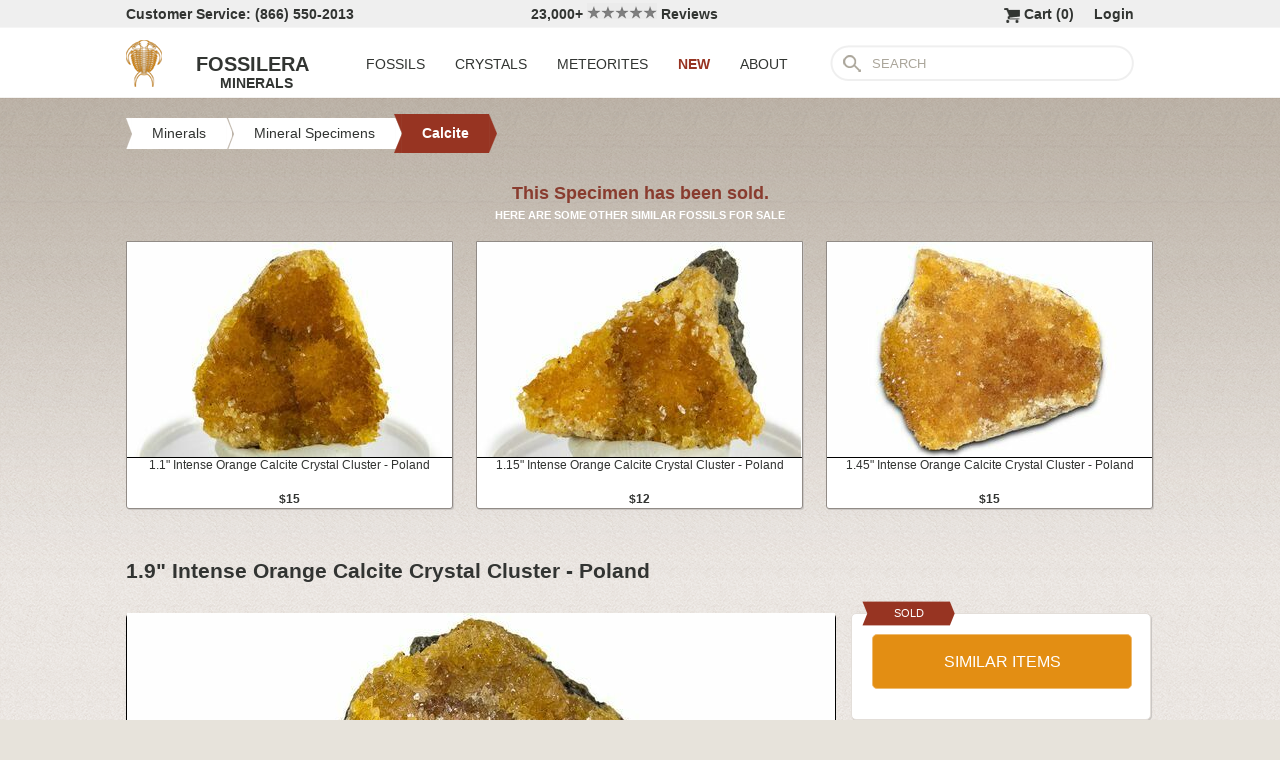

--- FILE ---
content_type: text/html; charset=utf-8
request_url: https://www.fossilera.com/minerals/1-9-intense-orange-calcite-crystal-cluster-poland--3
body_size: 7309
content:
<!DOCTYPE html>
<html xmlns="http://www.w3.org/1999/xhtml" lang="en" xml:lang="en">
<head>
	<meta charset="utf-8">
<meta http-equiv="cleartype" content="on">
<meta http-equiv="Content-Language" content="en">

	
<title>1.9&quot; Intense Orange Calcite Crystal Cluster - Poland (#228282) For Sale - FossilEra.com</title>

	<meta name="description" content="1.9&quot; Intense Orange Calcite Crystal Cluster - Poland (Item #228282), Calcite for sale.  FossilEra your source to quality fossil specimens." />

<link href="//assets2.fossilera.com/assets/favicon-feb0ca2304f2dc10cb4ff267748b8e47.png" rel="shortcut icon" type="image/vnd.microsoft.icon" />

<meta property="og:site_name" content="FossilEra" />
<meta property="fb:admins" content="1655757061"/>
		<meta property="og:url" content="https://www.fossilera.com/minerals/1-9-intense-orange-calcite-crystal-cluster-poland--3" />
		<meta property="og:title" content="1.9&quot; Intense Orange Calcite Crystal Cluster - Poland" />
		<meta property="og:description" content="1.9&quot; Intense Orange Calcite Crystal Cluster - Poland (Item #228282), Calcite for sale.  FossilEra your source to quality fossil specimens." />
		<meta property="og:image" content="//assets3.fossilera.com/sp/605726/calcite/calcite.jpg" />

	<link rel="image_src" href="//assets3.fossilera.com/sp/605726/calcite/calcite.jpg">
   
<link href="//assets3.fossilera.com/assets/application-e2d8f75c2870df84246ccc87424f0b72.css" media="screen" rel="stylesheet" type="text/css" />


<script src="https://code.jquery.com/jquery-3.6.0.min.js" integrity="sha256-/xUj+3OJU5yExlq6GSYGSHk7tPXikynS7ogEvDej/m4=" crossorigin="anonymous"></script>
<script src="https://code.jquery.com/ui/1.12.1/jquery-ui.min.js" integrity="sha256-VazP97ZCwtekAsvgPBSUwPFKdrwD3unUfSGVYrahUqU=" crossorigin="anonymous"></script>

<link rel="stylesheet" href="https://cdnjs.cloudflare.com/ajax/libs/flexslider/2.7.2/flexslider.min.css" integrity="sha512-c7jR/kCnu09ZrAKsWXsI/x9HCO9kkpHw4Ftqhofqs+I2hNxalK5RGwo/IAhW3iqCHIw55wBSSCFlm8JP0sw2Zw==" crossorigin="anonymous" referrerpolicy="no-referrer" />
<script src="https://cdnjs.cloudflare.com/ajax/libs/flexslider/2.7.2/jquery.flexslider-min.js" integrity="sha512-BmoWLYENsSaAfQfHszJM7cLiy9Ml4I0n1YtBQKfx8PaYpZ3SoTXfj3YiDNn0GAdveOCNbK8WqQQYaSb0CMjTHQ==" crossorigin="anonymous" referrerpolicy="no-referrer"></script>


<script src="//assets0.fossilera.com/assets/application-b88cbc4520028f1db8b49b4efc2a493a.js" type="text/javascript"></script>


<meta content="authenticity_token" name="csrf-param" />
<meta content="RI+P61NXN9ghlsL7oF5mqyT7+AJbVGjkm+v9EIovpYg=" name="csrf-token" />


	<link rel="canonical" href="/minerals/2-9-intense-orange-calcite-crystal-cluster-poland--7"/>

<script>
	var current_specimen_id = "228282"
</script>


<meta name="google-site-verification" content="8oQxQCfw-5eQpkrLFCiYxQS2d-Y253BDJhmP4PGchUM" />
<meta name="msvalidate.01" content="3D97E1D8CC9C380059B62757864379A1" />
<meta name="p:domain_verify" content="d9da9eb31439cf76f01dac7f5ee5b862"/>


<script type="application/ld+json">
    {  "@context" : "https://schema.org",
       "@type" : "WebSite",
       "name" : "FossilEra",
       "alternateName" : "Fossil Era",
       "url" : "https://www.fossilera.com"
    }
</script>
	
	


</head>
<body >
	



	


	<div align="center">
		<div class="page-wrapper">
			<header>
				<div class="header-bar">
					<div class="customer-service">
	Customer Service: (866) 550-2013
</div>
		
<div class="ekomi-reviews">
	<a href="https://www.ekomi-us.com/review-fossilera.html" target="_blank" title="View Reviews Of FossilEra">
		23,000+ 
		<img alt="Five-stars" src="//assets1.fossilera.com/assets/five-stars-5646096011699653366ea86357db8bf8.png" valign="center" width="70px" />
		Reviews
</a></div>

<div class="link">
	   <a href="/users/sign_in">Login</a>        
</div>




<div class="link" >
	<a href="/shopping-cart" title="View shopping cart">
			<img alt="Shopping Cart" class="cart-icon" src="//assets1.fossilera.com/assets/cart-icon-77716a5ddd9808abcf9dc9e9afd02e66.png" />
		<span id="cart-item-text" >
			Cart (<span class="cart-item-count">0</span>)
		</span>
</a></div>


				</div>
				<div class="top-nav site-top-name">
					
<nav>
	<a href="/">
	<img alt="Fossils &amp; Crystals For Sale" class="logo" src="//assets0.fossilera.com/assets/logo-8557c644cd62e05a69ea29b14186a776.png" />
	<span class="logo-text">FOSSILERA</span>
	
		<div class="minerals">MINERALS</div>
</a>
	<div class="nav-menu">
		<div class="menu-item" data-menu-id="fossils-menu">
			<a href="/fossils-for-sale">FOSSILS</a>
		</div>
		<div class="menu-item" data-menu-id="minerals-menu">
			<a href="/minerals-for-sale">CRYSTALS</a>
		</div>
		<div class="menu-item">
			<a href="/meteorites-for-sale">METEORITES</a>
		</div>
		<div class="menu-item new-items">
			<a href="/new">NEW</a>
		</div>
		<div class="menu-item" data-menu-id="about-menu">
			<a href="/pages/about-fossilera">ABOUT</a>
		</div>
	</div>


	<div class="search-box">
		<form method="get" action="/search">
			<div class="submit"></div>
			<input type="text" name="search" value="SEARCH">
		</form>
	</div>

</nav>


				</div>
			</header>
			
			
			
			
			<main>
				<div class="main-content site-main-content" align="left" align="center">
					<div id='flashes'>
					</div>
					
					

<nav>
	<div class="breadcrumbs" itemscope itemtype="https://schema.org/BreadcrumbList">
		<div class="breadcrumb" onclick="location.href='/minerals-for-sale'" style="cursor:pointer">
			<div class="left"></div>
					
			<div class="middle" itemprop="itemListElement" itemscope itemtype="http://schema.org/ListItem">
				<a href="/minerals-for-sale" itemprop="item">
				<span itemprop="name">Minerals</span>
</a>				<meta itemprop="position" content="1" />
			</div>
					
			<div class="right"></div>
		</div>
		<div class="breadcrumb" onclick="location.href='/mineral-specimens'" style="cursor:pointer">
			<div class="left"></div>
					
			<div class="middle" itemprop="itemListElement" itemscope itemtype="http://schema.org/ListItem">
				<a href="/mineral-specimens" itemprop="item">
				<span itemprop="name">Mineral Specimens</span>
</a>				<meta itemprop="position" content="2" />
			</div>
					
			<div class="right"></div>
		</div>
		<div class="breadcrumb" onclick="location.href='/minerals-for-sale/calcite'" style="cursor:pointer">
			<div class="left-last"></div>
					
			<div class="middle-last" itemprop="itemListElement" itemscope itemtype="http://schema.org/ListItem">
				<a href="/minerals-for-sale/calcite" itemprop="item">
				<span itemprop="name">Calcite</span>
</a>				<meta itemprop="position" content="3" />
			</div>
					
			<div class="right-last"></div>
		</div>
		<div style='clear:both'></div>
	</div>
</nav>

<article>
	<div class="specimen">

			<div class="sold-or-hold">
	<div class="header">
			This Specimen has been sold.
	</div>
	<div class="message">
		HERE ARE SOME OTHER SIMILAR FOSSILS FOR SALE
	</div>
	<div class="similar-fossils">
				<div class="specimen-listing">
		<a href="/minerals/1-1-intense-orange-calcite-crystal-cluster-poland--2" title="View Details &amp; Buy">
		
		<div class="image">
			
			<img alt="Intense Orange Calcite Crystal Cluster - Poland #332007" loading="lazy" src="//assets2.fossilera.com/sp/798275/calcite/325x215/calcite.jpg" />
			
		</div>
		
		<div class="info">
			1.1" Intense Orange Calcite Crystal Cluster - Poland
				<div class="price">
					$15
				</div>

		</div>

		
		
		
</a>		
		
		
	</div>

	<div class="specimen-listing-spacer">&nbsp;</div>

				<div class="specimen-listing">
		<a href="/minerals/1-15-intense-orange-calcite-crystal-cluster-poland--7" title="View Details &amp; Buy">
		
		<div class="image">
			
			<img alt="Intense Orange Calcite Crystal Cluster - Poland #332010" loading="lazy" src="//assets2.fossilera.com/sp/798276/calcite/325x215/calcite.jpg" />
			
		</div>
		
		<div class="info">
			1.15" Intense Orange Calcite Crystal Cluster - Poland
				<div class="price">
					$12
				</div>

		</div>

		
		
		
</a>		
		
		
	</div>

	<div class="specimen-listing-spacer">&nbsp;</div>

				<div class="specimen-listing">
		<a href="/minerals/1-45-intense-orange-calcite-crystal-cluster-poland--5" title="View Details &amp; Buy">
		
		<div class="image">
			
			<img alt="Intense Orange Calcite Crystal Cluster - Poland #332031" loading="lazy" src="//assets0.fossilera.com/sp/797639/calcite/325x215/calcite.jpg" />
			
		</div>
		
		<div class="info">
			1.45" Intense Orange Calcite Crystal Cluster - Poland
				<div class="price">
					$15
				</div>

		</div>

		
		
		
</a>		
		
		
	</div>


		<div style='clear:both'></div>
	</div>
</div>
	
		<h1 itemprop="name">
			1.9" Intense Orange Calcite Crystal Cluster - Poland
		</h1>
	
		<div class="left-column">
			<div class="main-photo">
	<a href="//assets3.fossilera.com/sp/605726/calcite/calcite.jpg" class="fancybox" rel="specimen-gallery" title="Intense Orange Calcite Crystal Cluster - Poland #228282">	
		<img alt="Intense Orange Calcite Crystal Cluster - Poland #228282" height="472" src="//assets2.fossilera.com/sp/605726/calcite/708x500&gt;/calcite.jpg" width="708" />
</a></div>


	<ul class="more-images thumbnails">
			<li>
				<a href="//assets1.fossilera.com/sp/605727/calcite/calcite.jpg" class="fancybox" rel="specimen-gallery">	
					<img alt="Intense Orange Calcite Crystal Cluster - Poland #228282-1" height="107" src="//assets3.fossilera.com/sp/605727/calcite/160x110&gt;/calcite.jpg" width="160" />
</a>			</li>
		<div style='clear:both'></div>
	</ul>



			
			<div class="description"  itemprop="description">
				This is a cluster of sharp orange calcite crystals on basalt. This comes from the Grabiszyce Basalt Quarry in the Luban District of Poland. Under short and long wave UV, these crystals fluoresce a white-orange color.<br/><br/><div class='snippet'><strong>About Grabiszyce Orange Calcite Specimens</strong><br/><br/>Orange calcite specimens from the Grabiszyce Basalt Quarry near Leśna are classic examples of basalt-hosted calcite crystallization, featuring warm apricot-to-deep orange crystals set dramatically against dark, fine-grained volcanic rock. The calcite typically occurs as sharp scalenohedral (“dogtooth”) crystals or sparkling drusy coatings lining small cavities and fractures within the basalt. Color intensity ranges from pale honey to saturated tangerine and is commonly attributed to trace iron incorporated during crystal growth, sometimes producing subtle zoning. The visual contrast between vivid calcite and nearly black basalt matrix gives these specimens a bold, unmistakably volcanic character that displays exceptionally well.<br/><br/>From a collecting standpoint, these calcites have a relatively recent and well-defined history. The main pocket zone was discovered by local collectors around <strong>2015</strong> in a small, highly productive section of altered basalt within the active quarry. Collecting was limited and low-key for several years before the material became more widely known, and the productive zone itself was quite restricted—only a few meters across. Because the basalt hosting the pockets is often fractured and crumbly, intact extractions were challenging, with many specimens requiring trimming or stabilization. Quarry access is controlled and collecting is not casual, adding to the finite nature of the find and making well-preserved orange calcite specimens from Grabiszyce increasingly sought after by European locality collectors.</div>
			</div>
			<div class="tags">
		
			<div class="tag">
					<a href="/mineral-specimens">View All Mineral Specimens</a>
			</div>
		
			<div class="tag">
					<a href="/minerals-for-sale?tag=fluorescent">View Fluorescent Minerals</a>
			</div>
	
</div>

		</div>
		<div class="right-column">
			<div class="box">
	<div class="red-banner">
		 
		 
		 
		 
		SOLD 
	</div>
		
	<div class="inner" itemprop="offerDetails" itemscope itemtype="http://data-vocabulary.org/Offer">

		
			
			<div>
					<button class="similar-specimens">SIMILAR ITEMS</button>
			</div>
		
	</div>
</div>


			<div class="box">
	<div class="red-banner">
		DETAILS
	</div>
		
	<div class="inner" >
		<div class="detail">
	<div class="label">SPECIES</div>
	<div class="value">
			Calcite
	</div>
	<div style='clear:both'></div>
</div>
		
		<div class="detail">
	<div class="label">LOCATION</div>
	<div class="value">
			Grabiszyce Basalt Quarry, Lesna, Luban District, Poland
	</div>
	<div style='clear:both'></div>
</div>
		
		<div class="detail">
	<div class="label">SIZE</div>
	<div class="value">
			1.9 x 1.8"
	</div>
	<div style='clear:both'></div>
</div>
		<div itemprop="category" content="Minerals &gt; Calcite">
		
			<div class="detail">
	<div class="label">CATEGORY</div>
	<div class="value">
			<a href="/minerals-for-sale/calcite">Calcite</a>
	</div>
	<div style='clear:both'></div>
</div>
		
		</div>
		<div class="detail">
	<div class="label">ITEM</div>
	<div class="value">
			#228282
	</div>
	<div style='clear:both'></div>
</div>
	</div>
</div>
			
			<div class="box">
	<div class="red-banner">
		SHIPPING
	</div>
		
	<div class="inner guarentee">
		<a href="/pages/shipping-return-policy">Shipping &amp; Return Policy info.</a>
		</div>
	</div>
</div>
			
		</div>
		<div style='clear:both'></div>

		<div class="related">
	<h2>RELATED ITEMS</h2>

	
	<div style="margin-top:30px"></div>
	
	
			<div class="specimen-listing">
		<a href="/minerals/1-9-blue-purple-cubic-fluorite-crystals-on-quartz-new-mexico" title="View Details &amp; Buy">
		
		<div class="image">
			
			<img alt="Blue/Purple Cubic Fluorite Crystals on Quartz - New Mexico #326166" loading="lazy" src="//assets0.fossilera.com/sp/786715/fluorite/325x215/fluorite-quartz.jpg" />
			
		</div>
		
		<div class="info">
			1.9" Blue/Purple Cubic Fluorite Crystals on Quartz - New Mexico
				<div class="price">
					$19
				</div>

		</div>

		
		
		
</a>		
		
		
	</div>

	<div class="specimen-listing-spacer">&nbsp;</div>

			<div class="specimen-listing">
		<a href="/minerals/1-9-green-fluorite-with-manganese-inclusions-arizona--2" title="View Details &amp; Buy">
		
		<div class="image">
			
			<img alt="Green Fluorite with Manganese Inclusions - Arizona #220901" loading="lazy" src="//assets0.fossilera.com/sp/590045/arizona/325x215/fluorite.jpg" />
			
		</div>
		
		<div class="info">
			1.9" Green Fluorite with Manganese Inclusions - Arizona
				<div class="price">
					$25
				</div>

		</div>

		
		
		
</a>		
		
		
	</div>

	<div class="specimen-listing-spacer">&nbsp;</div>

			<div class="specimen-listing">
		<a href="/minerals/1-9-gemmy-green-cubic-fluorite-cluster-w-quartz-okorusu-mine" title="View Details &amp; Buy">
		
		<div class="image">
			
			<img alt="Green Cubic Fluorite Cluster w/ Quartz - Okorusu Mine #326541" loading="lazy" src="//assets3.fossilera.com/sp/787797/fluorite/325x215/fluorite-quartz.jpg" />
			
		</div>
		
		<div class="info">
			1.9" Green Cubic Fluorite Cluster w/ Quartz - Okorusu Mine
				<div class="price">
					<span class='old-price'>$29</span> $22
				</div>

		</div>

		
		
		
</a>		
		
		
	</div>


	
	<div style='clear:both'></div>


	<div style="margin-top:20px"></div>
	
			<div class="specimen-listing">
		<a href="/minerals/6-4-sparkly-orange-calcite-crystal-cluster-poland" title="View Details &amp; Buy">
		
		<div class="image">
			
			<img alt="Sparkly, Orange Calcite Crystal Cluster - Poland #311436" loading="lazy" src="//assets0.fossilera.com/sp/762097/calcite/325x215/calcite.jpg" />
			
		</div>
		
		<div class="info">
			6.4" Sparkly, Orange Calcite Crystal Cluster - Poland
				<div class="price">
					$149
				</div>

		</div>

		
		
		
</a>		
		
		
	</div>

	<div class="specimen-listing-spacer">&nbsp;</div>

			<div class="specimen-listing">
		<a href="/minerals/3-95-sparkly-orange-calcite-crystal-cluster-poland" title="View Details &amp; Buy">
		
		<div class="image">
			
			<img alt="Sparkly, Orange Calcite Crystal Cluster - Poland #311445" loading="lazy" src="//assets0.fossilera.com/sp/761763/calcite/325x215/calcite.jpg" />
			
		</div>
		
		<div class="info">
			3.95" Sparkly, Orange Calcite Crystal Cluster - Poland
				<div class="price">
					$35
				</div>

		</div>

		
		
		
</a>		
		
		
	</div>

	<div class="specimen-listing-spacer">&nbsp;</div>

			<div class="specimen-listing">
		<a href="/minerals/2-3-intense-orange-calcite-crystal-cluster-poland--7" title="View Details &amp; Buy">
		
		<div class="image">
			
			<img alt="Intense Orange Calcite Crystal Cluster - Poland #311472" loading="lazy" src="//assets2.fossilera.com/sp/761817/calcite/325x215/calcite.jpg" />
			
		</div>
		
		<div class="info">
			2.3" Intense Orange Calcite Crystal Cluster - Poland
				<div class="price">
					$25
				</div>

		</div>

		
		
		
</a>		
		
		
	</div>


	
	<div style='clear:both'></div>
	
	<div style="margin-top:20px"></div>
	
			<div class="specimen-listing">
		<a href="/minerals/3-25-intense-orange-calcite-crystal-cluster-poland--2" title="View Details &amp; Buy">
		
		<div class="image">
			
			<img alt="Intense Orange Calcite Crystal Cluster - Poland #331939" loading="lazy" src="//assets3.fossilera.com/sp/798220/calcite/325x215/calcite.jpg" />
			
		</div>
		
		<div class="info">
			3.25" Intense Orange Calcite Crystal Cluster - Poland
				<div class="price">
					$49
				</div>

		</div>

		
		
		
</a>		
		
		
	</div>

	<div class="specimen-listing-spacer">&nbsp;</div>

			<div class="specimen-listing">
		<a href="/minerals/6-4-fluorescent-yellow-calcite-crystal-cluster-elk-creek" title="View Details &amp; Buy">
		
		<div class="image">
			
			<img alt="Fluorescent, Yellow Calcite Crystal Cluster - Elk Creek #315776" loading="lazy" src="//assets2.fossilera.com/sp/768617/calcite/325x215/calcite.jpg" />
			
		</div>
		
		<div class="info">
			6.4" Fluorescent, Yellow Calcite Crystal Cluster - Elk Creek
				<div class="price">
					$145
				</div>

		</div>

		
		
		
</a>		
		
		
	</div>

	<div class="specimen-listing-spacer">&nbsp;</div>

			<div class="specimen-listing">
		<a href="/minerals/1-9-honey-colored-barite-crystal-on-fluorescent-calcite-elk-creek" title="View Details &amp; Buy">
		
		<div class="image">
			
			<img alt="Honey Colored Barite Crystal on Fluorescent Calcite - Elk Creek #330354" loading="lazy" src="//assets1.fossilera.com/sp/794979/calcite/325x215/calcite-barite.jpg" />
			
		</div>
		
		<div class="info">
			1.9" Honey Colored Barite Crystal on Fluorescent Calcite - Elk Creek
				<div class="price">
					$19
				</div>

		</div>

		
		
		
</a>		
		
		
	</div>


	
	<div style='clear:both'></div>
	
</div>
	</div>
</article>
				</div>
			</main>
		</div>
	</div>
	
	<footer>
		<div class="footer" align="center">
			<div class="footer-inner">
				
<nav>
	<div class="column">
		<div class="header">MY ACCOUNT</div>
		<div><a href="/shopping-cart">Shopping Cart</a></div>
		<div><a href="/accounts">Past Orders</a></div>
		<div><a href="/action/default/newsletter_signup">Newsletter Signup</a></div>
		<div>
			<a href="/users/sign_in">Login</a>        
		</div>
	</div>

	<div class="column">
		<div class="header">ABOUT</div>
		<div><a href="/pages/about-fossilera">About FossilEra</a></div>
		<div><a href="/pages/fossilera-faq">FAQ</a></div>
		<div><a href="/pages/authenticity-guarantee">Authenticity Guarantee</a></div>
		<div><a href="https://www.ekomi-us.com/review-fossilera.html" target="_blank">FossilEra Reviews</a></div>	
		<div><a href="/pages/privacy-policy">Privacy Policy</a></div>
		<div><a href="/pages">Articles</a></div>
		<div><a href="/buy_gift_card">Gift Certificates</a></div>
		<div><a href="/email_alerts/new">Email Alerts</a></div>
	</div>

	<div class="column">
		<div class="header"><a href="/fossils-for-sale">Fossils For Sale</a></div>
		<div><a href="/fossils-for-sale/trilobites">Trilobites</a></div>
		<div><a href="/fossils-for-sale/fossil-megalodon-teeth">Megalodon Teeth</a></div>
		<div><a href="/fossils-for-sale/fossil-fish">Fish Fossils</a></div>
		<div><a href="/fossils-for-sale/ammonites">Ammonites</a></div>
		<div><a href="/fossils-for-sale/dinosaur-fossils">Dinosaur Fossils</a></div>
		<div><a href="/fossils-for-sale/petrified-wood">Petrified Wood</a></div>
		<div><a href="/fossils-for-sale/ammolite">Ammolite</a></div>
	</div>

	<div class="column">
		<div class="header"><a href="/minerals-for-sale">Crystals &amp; Minerals</a></div>
		<div><a href="/mineral-specimens">Mineral Specimens</a></div>
		<div><a href="/minerals-for-sale/geodes">Geodes</a></div>
		<div><a href="/meteorites-for-sale">Meteorites</a></div>
		<div><a href="/meteorites-for-sale/tektites">Tektites</a></div>
		<div><a href="/minerals-for-sale/amethyst">Amethyst</a></div>
		<div><a href="/minerals-for-sale/polished-agates">Agates</a></div>
		<div><a href="/minerals-for-sale/malachite">Malachite</a></div>
		<div><a href="/minerals-for-sale/fluorites">Fluorite</a></div>
	</div>



	<div class="column">
		<div class="header">SUPPORT</div>
		<div><a href="mailto:support@fossilera.com">support@fossilera.com</a></div>
		<br/>
		<div>(866) 550-2013</div>
		<div>Mon-Fri<br/>8:00am to 4:00pm (PST)</div>

	</div>

	<div class="column">
		<div class="header social-media">SOCIAL MEDIA</div>
		<div class="fb">
			<a href="https://www.facebook.com/fossilerastore"><img alt="Facebook_icon" src="//assets2.fossilera.com/assets/facebook_icon-5c87a64edba098d29ec423b8dafce1f4.png" /></a>
			<a href="https://www.instagram.com/fossilera"><img alt="Instagram-icon" src="//assets2.fossilera.com/assets/instagram-icon-468a8de84ef4cee3bf19c5f0b5c536f5.png" /></a>
		</div>
	</div>
	<div style='clear:both'></div>
</nav>
<div class="copyright">Copyright © 2026 FossilEra, All Rights Reserved.</div>
	
			</div>
		</div>
	</footer>
	
	<!-- Global site tag (gtag.js) - Google Analytics -->
<script async src="https://www.googletagmanager.com/gtag/js?id=UA-45482205-1"></script>
<script>
	window.dataLayer = window.dataLayer || [];
    function gtag(){dataLayer.push(arguments);}
    gtag('js', new Date());
    gtag('config', 'UA-45482205-1', {'allow_enhanced_conversions':true});
	
    	gtag('event', 'view_item', {
  	  'items': [
  	      {
  	        'id': 228282, 
  	        'google_business_vertical': 'retail'
  	      }]
    	});
  
	
		
		
</script>


	<!-- Facebook Pixel Code (Modified to delay loading for page speed boost)-->
<script>
setTimeout(function(){ 
!function(f,b,e,v,n,t,s){if(f.fbq)return;n=f.fbq=function(){n.callMethod?
n.callMethod.apply(n,arguments):n.queue.push(arguments)};if(!f._fbq)f._fbq=n;
n.push=n;n.loaded=!0;n.version='2.0';n.queue=[];t=b.createElement(e);t.async=!0;
t.src=v;s=b.getElementsByTagName(e)[0];s.parentNode.insertBefore(t,s)}(window,
document,'script','https://connect.facebook.net/en_US/fbevents.js');
fbq('init', '481379988724846'); // Insert your pixel ID here.
fbq('track', 'PageView');

 

   
}, 3500);
</script>
<noscript><img height="1" width="1" style="display:none"
src="https://www.facebook.com/tr?id=481379988724846&ev=PageView&noscript=1"
/></noscript>
<!-- DO NOT MODIFY -->
<!-- End Facebook Pixel Code -->
	
	
	
</body>
</html>
